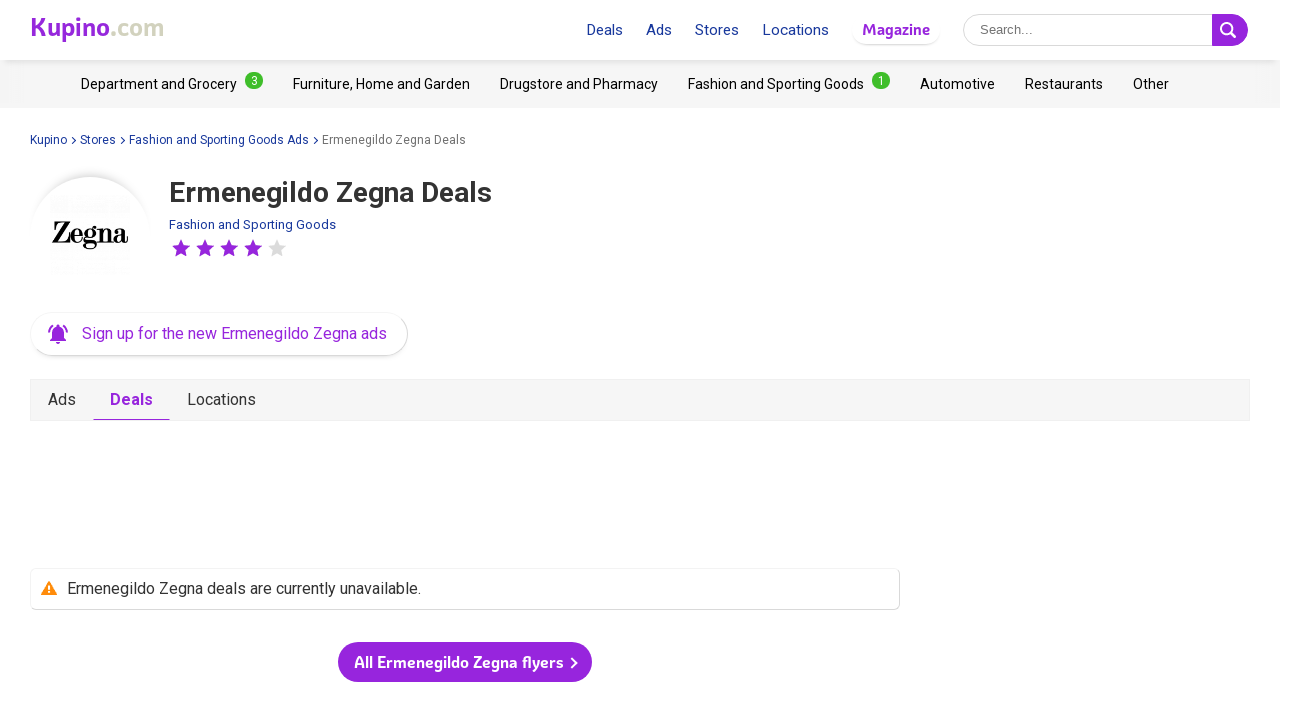

--- FILE ---
content_type: text/html; charset=UTF-8
request_url: https://www.kupino.com/flyers/ermenegildo-zegna/deals
body_size: 8003
content:

<!DOCTYPE html>
<html lang="en-us">
    <head>
        <meta charset="UTF-8">
        <title>Ermenegildo Zegna Sale Products On Sale | Kupino.com</title>
        <meta name="description" content="Overview of products on sale 💜 from Ermenegildo Zegna ads. ⭐ We bring you updated information about specials and deals every day.">

        <link rel="shortcut icon" href="/assets/img/favicon.ico">
        <link rel="manifest" href="/manifest-us.json">

        <meta name="theme-color" content="#9725dd">
        <meta name="msapplication-navbutton-color" content="#9725dd">
        <meta name="apple-mobile-web-app-status-bar-style" content="#9725dd">

        <meta name="viewport" content="width=device-width, initial-scale=1.0, minimum-scale=1.0, maximum-scale=5.0, user-scalable=yes">

                    <meta name="p:domain_verify" content="75a49d1a14a1b0dbb383d887e8560ae4"/>
        
        
        

                            <meta property="og:site_name" content="Kupino.com">
<meta property="og:type" content="website">
<meta property="og:url" content="https://www.kupino.com/flyers/ermenegildo-zegna/deals">
<meta property="og:title" content="Ermenegildo Zegna Sale Products On Sale | Kupino.com">
<meta property="og:description" content="Overview of products on sale 💜 from Ermenegildo Zegna ads. ⭐ We bring you updated information about specials and deals every day.">        
                    <meta property="og:image" content="https:https://img.kupino.com/kupi/thumbs/loga_shopy/ermenegildo-zegna_600_600.png">
    <link rel="previewimage" href="https:https://img.kupino.com/kupi/thumbs/loga_shopy/ermenegildo-zegna_600_600.png">
    <link rel="image_src" href="https:https://img.kupino.com/kupi/thumbs/loga_shopy/ermenegildo-zegna_600_600.png">

            <link rel="canonical" href="https://www.kupino.com/flyers/ermenegildo-zegna/deals">
    <link rel="amphtml" href="https://www.kupino.com/amp/flyers/ermenegildo-zegna/deals">

                        

<link href="https://fonts.googleapis.com/css?family=Roboto:300,400,700,900&display=swap&subset=latin-ext" rel="stylesheet">

<link rel="stylesheet" type="text/css" href="/assets/css/kupi_layout.css"/>
        
    <link rel="stylesheet" type="text/css" href="/assets/css/kupi_rating.css"/>

                    <!-- Google Tag Manager -->
<script>(function(w,d,s,l,i){w[l]=w[l]||[];w[l].push({'gtm.start':
            new Date().getTime(),event:'gtm.js'});var f=d.getElementsByTagName(s)[0],
        j=d.createElement(s),dl=l!='dataLayer'?'&l='+l:'';j.async=true;j.src=
        'https://www.googletagmanager.com/gtm.js?id='+i+dl;f.parentNode.insertBefore(j,f);
    })(window,document,'script','dataLayer','GTM-WLMG6CH');</script>
<!-- End Google Tag Manager -->

        
                    <script async src="//pagead2.googlesyndication.com/pagead/js/adsbygoogle.js"></script>        
                    <script type='text/javascript' src='https://platform-api.sharethis.com/js/sharethis.js#property=5fa945de08fc500013d1f6a0&product=sop' async='async'></script>
        
    </head>

    <body >

                        <!-- Google Tag Manager (noscript) -->
    <noscript><iframe src="https://www.googletagmanager.com/ns.html?id=GTM-WLMG6CH" height="0" width="0" style="display:none;visibility:hidden"></iframe></noscript>
    <!-- End Google Tag Manager (noscript) -->
        
                
<div id="android-banner" style="display: none;">
    <div id="banner-content">
        <div class="flex align-center">
            <button class="close"></button>
            <div class="logo_letter"><span>K</span></div>
            <div class="text">
                <h3>Kupino App</h3>
                <p>Free on Google Play</p>
            </div>
            <span class="btn">Install</span>
        </div>
        <a href="https://play.google.com/store/apps/details?id=com.kupi.kupino" title="Kupino - Free on Google Play" class="item_link">Kupino</a>
    </div>
</div>
        <div id="top_wrap">

                                        <div id="head_fixed_start"></div>

<div id="head_wrapper" class="pg">

    <div id="head_content">

                            <div class="nav_toggle_wrap">
                <div class="hamburger nav_toggle"></div>
            </div>
        
                <div class="logo_wrap flex-grow">
            <div class="logo_align">   
    <a title="Weekly Ads and Deals from Stores"
       class="kupino_logo notranslate us"
       id="logo"
       href="/">
    <span style="color:#9628dc;">Kupino</span><span style="color:#d2d2be">.com</span>
    </a>
</div>
        </div>

        
                <ul id="head_nav">
            <li class="inline-b mar-r-20"><a href="/promotions" title="Deals">Deals</a></li>
<li class="inline-b mar-r-20"><a href="/flyers" title="Ads">Ads</a></li>
<li class="inline-b mar-r-20"><a href="/stores" title="Stores">Stores</a></li>
<li class="inline-b mar-r-20"><a href="/locations" title="Locations">Locations</a></li>

<li class="inline-b mar-r-20" style="box-shadow: 0 2px 4px -4px black; border-radius: 17px; padding: 3px 10px; font-family: Graviola, Arial, sans-serif;">
            <a href="/articles" title="Magazine" style="color:#9725dd;">
            Magazine
        </a>
    </li>        </ul>

                            
    <form id="head_search"
          class="whisp form_basic relative"
          data-route="/ajax/suggestion"
          data-payload=""
          data-ga-event="search_head">

        <div class="aligner">
            <input type="text"
                   class="pad-lr-8 min-w-250 font-s-16"
                   name="main_search"
                   autocomplete="off"
                   placeholder="Search..."
                   data-placeholder="Search..."
                   aria-label="Searching">

            <button type="submit"
                    data-fn="submitWhisperer"
                    class="btn colored pad-lr-8"
                    title="Search"
                    tabindex="-1">
                <span class="search_ico search"> <svg viewBox="0 0 16 16"><path  d="M 15.609496,13.724143 12.224793,10.339441 C 12.924134,9.2854314 13.333472,8.023418 13.333472,6.6667378 13.333472,2.9906985 10.342775,0 6.6667377,0 2.9906982,0 0,2.9906985 0,6.6667378 c 0,3.6760372 2.9906982,6.6667342 6.6667377,6.6667342 1.3566803,0 2.6186938,-0.409338 3.6727033,-1.108678 l 3.384703,3.384702 c 0.520004,0.520672 1.365347,0.520672 1.885352,0 0.520672,-0.520671 0.520672,-1.364682 0,-1.885353 z M 2.0000211,6.6667378 c 0,-2.573361 2.0933564,-4.6667164 4.6667166,-4.6667164 2.5733592,0 4.6667143,2.0933554 4.6667143,4.6667164 0,2.5733581 -2.0933551,4.6667142 -4.6667143,4.6667142 -2.5733602,0 -4.6667166,-2.0933561 -4.6667166,-4.6667142 z" /></svg></span>
                <span class="x_ico"> <svg viewBox="0 0 32 32"><path d="M18.83,16l8.59-8.59a2,2,0,0,0-2.83-2.83L16,13.17,7.41,4.59A2,2,0,0,0,4.59,7.41L13.17,16,4.59,24.59a2,2,0,1,0,2.83,2.83L16,18.83l8.59,8.59a2,2,0,0,0,2.83-2.83Z"/></svg></span>
            </button>
        </div>

        <div class="spinner smaller absolute"></div>
    </form>
        
    </div>

                <div id="head_mobile_menu_wrap" class="hidden">
            <ul id="head_mobile_menu">
                <li class="inline-b mar-r-20 link"><a href="/promotions" title="Deals">Deals</a></li>
<li class="inline-b mar-r-20 link"><a href="/flyers" title="Ads">Ads</a></li>
<li class="inline-b mar-r-20 link"><a href="/stores" title="Stores">Stores</a></li>
<li class="inline-b mar-r-20 link"><a href="/locations" title="Locations">Locations</a></li>
<li class="inline-b mar-r-20" style="box-shadow: 0 2px 4px -4px black; border-radius: 17px; padding: 0 10px; font-family: Graviola, Arial, sans-serif;">
            <a href="/articles" title="Magazine" style="color:#9725dd;">
            Magazine
        </a>
    </li>
    <li class="mobile_menu_categories">
        <div id="" class="categories_top_list mobile">

    <div class="categories_scrollbar_wrap">
        <ul class="menu" role="list">
                            
                                        
                    <li class="category" role="listitem">
                        <a class="item_link"
                           href="/category/department-and-grocery"
                           title="Department and Grocery Retailers"></a>

                        <h3 class="mar-0 font-s-14 font-norm"><a href="/category/department-and-grocery"
                               title="Department and Grocery Retailers"><span>Department and Grocery</span><span class="badge bdg_nr">3</span></a></h3>
                    </li>
                                            
                                        
                    <li class="category" role="listitem">
                        <a class="item_link"
                           href="/category/furniture-home-and-garden"
                           title="Furniture, Home and Garden Retailers"></a>

                        <h3 class="mar-0 font-s-14 font-norm"><a href="/category/furniture-home-and-garden"
                               title="Furniture, Home and Garden Retailers"><span>Furniture, Home and Garden</span></a></h3>
                    </li>
                                            
                                        
                    <li class="category" role="listitem">
                        <a class="item_link"
                           href="/category/drugstore-and-pharmacy"
                           title="Drugstore and Pharmacy Retailers"></a>

                        <h3 class="mar-0 font-s-14 font-norm"><a href="/category/drugstore-and-pharmacy"
                               title="Drugstore and Pharmacy Retailers"><span>Drugstore and Pharmacy</span></a></h3>
                    </li>
                                            
                                        
                    <li class="category" role="listitem">
                        <a class="item_link"
                           href="/category/fashion-and-sporting-goods"
                           title="Fashion and Sporting Goods Retailers"></a>

                        <h3 class="mar-0 font-s-14 font-norm"><a href="/category/fashion-and-sporting-goods"
                               title="Fashion and Sporting Goods Retailers"><span>Fashion and Sporting Goods</span><span class="badge bdg_nr">1</span></a></h3>
                    </li>
                                            
                                        
                    <li class="category" role="listitem">
                        <a class="item_link"
                           href="/category/automotive"
                           title="Automotive Retailers"></a>

                        <h3 class="mar-0 font-s-14 font-norm"><a href="/category/automotive"
                               title="Automotive Retailers"><span>Automotive</span></a></h3>
                    </li>
                                            
                                        
                    <li class="category" role="listitem">
                        <a class="item_link"
                           href="/category/restaurants"
                           title="Restaurants Retailers"></a>

                        <h3 class="mar-0 font-s-14 font-norm"><a href="/category/restaurants"
                               title="Restaurants Retailers"><span>Restaurants</span></a></h3>
                    </li>
                                            
                                        
                    <li class="category" role="listitem">
                        <a class="item_link"
                           href="/category/other"
                           title="Other Retailers"></a>

                        <h3 class="mar-0 font-s-14 font-norm"><a href="/category/other"
                               title="Other Retailers"><span>Other</span></a></h3>
                    </li>
                                    </ul>
    </div>

</div>    </li>
            </ul>
        </div>
    </div>
            
                                        <div id="categories_top" class="categories_top_list categories_scrollbar">

    <div class="categories_scrollbar_wrap">
        <ul class="menu" role="list">
                            
                                        
                    <li class="category" role="listitem">
                        <a class="item_link"
                           href="/category/department-and-grocery"
                           title="Department and Grocery Retailers"></a>

                        <h3 class="mar-0 font-s-14 font-norm"><a href="/category/department-and-grocery"
                               title="Department and Grocery Retailers"><span>Department and Grocery</span><span class="badge bdg_nr">3</span></a></h3>
                    </li>
                                            
                                        
                    <li class="category" role="listitem">
                        <a class="item_link"
                           href="/category/furniture-home-and-garden"
                           title="Furniture, Home and Garden Retailers"></a>

                        <h3 class="mar-0 font-s-14 font-norm"><a href="/category/furniture-home-and-garden"
                               title="Furniture, Home and Garden Retailers"><span>Furniture, Home and Garden</span></a></h3>
                    </li>
                                            
                                        
                    <li class="category" role="listitem">
                        <a class="item_link"
                           href="/category/drugstore-and-pharmacy"
                           title="Drugstore and Pharmacy Retailers"></a>

                        <h3 class="mar-0 font-s-14 font-norm"><a href="/category/drugstore-and-pharmacy"
                               title="Drugstore and Pharmacy Retailers"><span>Drugstore and Pharmacy</span></a></h3>
                    </li>
                                            
                                        
                    <li class="category" role="listitem">
                        <a class="item_link"
                           href="/category/fashion-and-sporting-goods"
                           title="Fashion and Sporting Goods Retailers"></a>

                        <h3 class="mar-0 font-s-14 font-norm"><a href="/category/fashion-and-sporting-goods"
                               title="Fashion and Sporting Goods Retailers"><span>Fashion and Sporting Goods</span><span class="badge bdg_nr">1</span></a></h3>
                    </li>
                                            
                                        
                    <li class="category" role="listitem">
                        <a class="item_link"
                           href="/category/automotive"
                           title="Automotive Retailers"></a>

                        <h3 class="mar-0 font-s-14 font-norm"><a href="/category/automotive"
                               title="Automotive Retailers"><span>Automotive</span></a></h3>
                    </li>
                                            
                                        
                    <li class="category" role="listitem">
                        <a class="item_link"
                           href="/category/restaurants"
                           title="Restaurants Retailers"></a>

                        <h3 class="mar-0 font-s-14 font-norm"><a href="/category/restaurants"
                               title="Restaurants Retailers"><span>Restaurants</span></a></h3>
                    </li>
                                            
                                        
                    <li class="category" role="listitem">
                        <a class="item_link"
                           href="/category/other"
                           title="Other Retailers"></a>

                        <h3 class="mar-0 font-s-14 font-norm"><a href="/category/other"
                               title="Other Retailers"><span>Other</span></a></h3>
                    </li>
                                    </ul>
    </div>

</div>            
                                                </div>

        <div id="page_wrapper" >

            <div id="content_wrapper" >

                    <ul class="bc_nav"><li><a href="/" title="Kupino">Kupino<span class="arrow right mar-l-3 mar-r-5"></span></a></li><li><a href="/stores" title="Stores">Stores<span class="arrow right mar-l-3 mar-r-5"></span></a></li><li><a href="/category/fashion-and-sporting-goods" title="Fashion and Sporting Goods Ads">Fashion and Sporting Goods Ads<span class="arrow right mar-l-3 mar-r-5"></span></a></li><li><span>Ermenegildo Zegna Deals</span></li></ul>            <ol class="hdn" itemscope itemtype="http://schema.org/BreadcrumbList">
        <li itemprop="itemListElement" itemscope itemtype="http://schema.org/ListItem">
            <a itemprop="item" href="https://www.kupino.com"><span itemprop="name">Kupino.com</span></a>
            <meta itemprop="position" content="1" />
        </li>
                    <li itemprop="itemListElement" itemscope itemtype="http://schema.org/ListItem">
                <a itemprop="item" href="https://www.kupino.com/stores"><span itemprop="name">Stores</span></a>
                <meta itemprop="position" content="2" />
            </li>
                    <li itemprop="itemListElement" itemscope itemtype="http://schema.org/ListItem">
                <a itemprop="item" href="https://www.kupino.com/category/fashion-and-sporting-goods"><span itemprop="name">Fashion and Sporting Goods Ads</span></a>
                <meta itemprop="position" content="3" />
            </li>
                    <li itemprop="itemListElement" itemscope itemtype="http://schema.org/ListItem">
                <a itemprop="item" href="https://www.kupino.com/flyers/ermenegildo-zegna/deals"><span itemprop="name">Ermenegildo Zegna Deals</span></a>
                <meta itemprop="position" content="4" />
            </li>
            </ol>

                
        <div class="shop_heading">
        <div class="shop_logo_top inline-b">
                    
    <div class=" txt-cent relative">

        <div class="shop_logo_v2">

            <a href="/ermenegildo-zegna" title="Ermenegildo Zegna" tabindex="-1"><img width="80" height="80"
                         data-src="https://img.kupino.com/kupi/thumbs/loga_shopy/ermenegildo-zegna_150_150.png"
                         src="/assets/img/placeholder.png"
                         alt="Ermenegildo Zegna"
                         title="Ermenegildo Zegna"><div style="padding-bottom: 100%"></div></a>
        </div>

                    <a href="/ermenegildo-zegna" title="Ermenegildo Zegna" class="shop_link">
                <span class="font-s-14 notranslate">Ermenegildo Zegna</span>
            </a>
        
        
            </div>
        </div>

        <div class="heading_text inline-b">

        <h1 class="pg ">Ermenegildo Zegna Deals</h1>

        <span class="category"><a href="/category/fashion-and-sporting-goods"
                              title="Fashion and Sporting Goods Retailers">Fashion and Sporting Goods</a></span>

            
        
                            
    <div class="rating-box inline-b" data-parent>
        <div class="rating">
            <div class="stars mar-r-20">

                <span class="empty-stars">
                                            <span class="icon-rating icon-star-full color-gray"><span class="hdn">1</span></span>
                                            <span class="icon-rating icon-star-full color-gray"><span class="hdn">2</span></span>
                                            <span class="icon-rating icon-star-full color-gray"><span class="hdn">3</span></span>
                                            <span class="icon-rating icon-star-full color-gray"><span class="hdn">4</span></span>
                                            <span class="icon-rating icon-star-full color-gray"><span class="hdn">5</span></span>
                                    </span>

                <span class="full-stars" style="width:80%;">
                                            <span class="icon-rating icon-star-full color-kupi"></span>
                                            <span class="icon-rating icon-star-full color-kupi"></span>
                                            <span class="icon-rating icon-star-full color-kupi"></span>
                                            <span class="icon-rating icon-star-full color-kupi"></span>
                                            <span class="icon-rating icon-star-full color-kupi"></span>
                                    </span>

                <span class="click-stars">
                                            <a href="#"
                           role="button"
                           title="Rate Ermenegildo Zegna - 1 stars"
                           data-fn="rateShop"
                           data-rating="1"
                           class="icon-rating icon-star-full">
                           <span class="hdn">1</span>
                        </a>
                                            <a href="#"
                           role="button"
                           title="Rate Ermenegildo Zegna - 2 stars"
                           data-fn="rateShop"
                           data-rating="2"
                           class="icon-rating icon-star-full">
                           <span class="hdn">2</span>
                        </a>
                                            <a href="#"
                           role="button"
                           title="Rate Ermenegildo Zegna - 3 stars"
                           data-fn="rateShop"
                           data-rating="3"
                           class="icon-rating icon-star-full">
                           <span class="hdn">3</span>
                        </a>
                                            <a href="#"
                           role="button"
                           title="Rate Ermenegildo Zegna - 4 stars"
                           data-fn="rateShop"
                           data-rating="4"
                           class="icon-rating icon-star-full">
                           <span class="hdn">4</span>
                        </a>
                                            <a href="#"
                           role="button"
                           title="Rate Ermenegildo Zegna - 5 stars"
                           data-fn="rateShop"
                           data-rating="5"
                           class="icon-rating icon-star-full">
                           <span class="hdn">5</span>
                        </a>
                                    </span>

            </div>
            <span class="msg-success hidden inline-b">
                <p>Thank you for your rating.</p>
            </span>
        </div>
    </div>

    
</div>

    <div>
        <a href="#"    role="button"
   title="Click here, enter your email address and sign up for new flyers! It&#039;s completely FREE."
   class="btn-sub btn-icon"
   data-fn="showSubscribePopup">
    <span class="subscribe_icon"><svg viewBox="0 0 24 24" preserveAspectRatio="xMidYMid meet" focusable="false" class="style-scope yt-icon"><g class="style-scope yt-icon"><path d="M7.58 4.08L6.15 2.65C3.75 4.48 2.17 7.3 2.03 10.5h2c.15-2.65 1.51-4.97 3.55-6.42zm12.39 6.42h2c-.15-3.2-1.73-6.02-4.12-7.85l-1.42 1.43c2.02 1.45 3.39 3.77 3.54 6.42zM18 11c0-3.07-1.64-5.64-4.5-6.32V4c0-.83-.67-1.5-1.5-1.5s-1.5.67-1.5 1.5v.68C7.63 5.36 6 7.92 6 11v5l-2 2v1h16v-1l-2-2v-5zm-6 11c.14 0 .27-.01.4-.04.65-.14 1.18-.58 1.44-1.18.1-.24.15-.5.15-.78h-4c.01 1.1.9 2 2.01 2z" class="style-scope yt-icon"></path></g></svg></span>
    <span class="subscribe_text">Sign up for the new Ermenegildo Zegna ads</span>
</a>
    </div>
    </div>

    <div class="content_block">
                <div class="tabs">

    
                <a href="/flyers/ermenegildo-zegna"
           title="Ermenegildo Zegna Sale"
           data-tab="shop_leaflets"
           class="">Ads        </a>

                <a href="/flyers/ermenegildo-zegna/deals"
           title="Ermenegildo Zegna Products On Sale"
           data-tab="shop_offers"
           class="active">Deals        </a>

                <a href="/ermenegildo-zegna"
           title="Ermenegildo Zegna - Locations, Store Hours"
           data-tab="shop_locations"
           class="">Locations        </a>

                    
</div>    </div>

        <div id="main_content" class="content_block right_column_margin">
        <div class="right_column_clear">

            <div id="content_anchor"></div>

                <div id="shop_offers" class="tab relative loader_overlay">

                <div class="ad_wrap" data-max-width="1024" style="margin-top: 0;">
                <div class="adpos">
        <ins class="adsbygoogle"
             style="display:inline-block;width:300px;height:300px"
             data-ad-client="ca-pub-5174456757501997"
             data-ad-slot="5250999203"></ins>
        <script>
            (adsbygoogle = window.adsbygoogle || []).push({});
        </script>
    </div>
    <div class="clear"></div>

        </div>

                <div class="ad_wrap" data-min-width="1024" style="margin-top: 0;">
                <div class="adpos leaderboard">
        <ins class="adsbygoogle"
             style="display:block"
             data-ad-client="ca-pub-5174456757501997"
             data-ad-slot="4473104156"
             data-ad-format="horizontal"
             data-full-width-responsive="false"></ins>
        <script>
            (adsbygoogle = window.adsbygoogle || []).push({});
        </script>
        <div class="clear"></div>
    </div>

        </div>

        
                        <h4 class="info">Ermenegildo Zegna deals are currently unavailable.</h4>

                        <div class="txt-cent mar-b-30 ">
    <a href="/flyers/ermenegildo-zegna"
       title="All Ermenegildo Zegna flyers"
       role="button"
       class="big btn colored round btn-all"><span class="btn_text">All Ermenegildo Zegna flyers</span> <span class="arrow right"></span> </a>
</div>            </div>


            <div class="ad_wrap">
                <div class="adpos">
        <ins class="adsbygoogle"
             style="display:block"
             data-ad-format="autorelaxed"
             data-ad-client="ca-pub-5174456757501997"
             data-ad-slot="3666222239"
             data-matched-content-ui-type="image_stacked,image_stacked"
             data-matched-content-rows-num="2,2"
             data-matched-content-columns-num="1,3"></ins>
        <script>(adsbygoogle = window.adsbygoogle || []).push({});</script>
    </div>
    <div class="clear"></div>

            </div>

        </div>
    </div>


                                    
<div class="right_column">

        <div class="adpos">
        <ins class="adsbygoogle"
             style="display:inline-block;width:300px;height:300px"
             data-ad-client="ca-pub-5174456757501997"
             data-ad-slot="5250999203"></ins>
        <script>
            (adsbygoogle = window.adsbygoogle || []).push({});
        </script>
    </div>
    <div class="clear"></div>

    <div class="scroll_starter"></div>

    <div class="clear big"></div>

    <div class="scroll_content">

            <div class="adpos skyscraper">
        <ins class="adsbygoogle"
             style="display:inline-block;width:300px;height:600px"
             data-ad-client="ca-pub-5174456757501997"
             data-ad-slot="7607793130"></ins>
        <script>
            (adsbygoogle = window.adsbygoogle || []).push({});
        </script>
    </div>
    <div class="clear"></div>
    </div>

</div>                
            </div>

                        <div id="content_after"></div>

        </div>

                    



<div id="android-banner-bottom" class="banner_app relative" style="display: none;">
    <div class="banner_app_in">
        <div class="banner_col text_col">

            <h2 class="app-heading">
                Deals in Your Phone            </h2>

                        
            <p>Draw inspiration and view all deals with one click. <br/>From now on, you can <a href="https://play.google.com/store/apps/details?id=com.kupi.kupino" title="Mobile App"><strong>download Kupino app for free</strong></a>.</p>

            <a href="https://play.google.com/store/apps/details?id=com.kupi.kupino" title="Mobile App" class="app-btn">
                                    <img class="app-btn-img"
                     data-src="https://play.google.com/intl/en_us/badges/static/images/badges/en_badge_web_generic.png"
                     src="/assets/img/placeholder.png"
                     width="168"
                     alt="Get it on Google Play"/>
                            </a>
        </div>

        <div class="banner_col img_col">
            <a href="https://play.google.com/store/apps/details?id=com.kupi.kupino" title="Mobile App">
                                    <img data-src="/assets/img/01_android_phones_half_us.png"
                     src="/assets/img/placeholder.png"
                     class="app-img"
                     width="290"
                     height="225"
                     alt="Mobile App"/>
                            </a>
        </div>
    </div>
</div>        
                    
<div id="footer">

            
    <div id="subscribe_popup"
         class="popup_overlay hidden"
         data-fn="hideSubscribePopup"
         data-xhr="/ajax/subscribe"
         data-slug="ermenegildo-zegna"
         data-name="Ermenegildo Zegna"
         data-type="shop">
    <div class="popup txt-cent">

                    <div class="txt-r">
                <button class="close_btn"
                        data-fn="hideSubscribePopup"
                        ></button>
            </div>
        
                            <div class="kupino_logo notranslate font-s-32 txt-cent mar-b-30 us">
                   
    <span style="color:#9628dc;">Kupino</span><span style="color:#d2d2be">.com</span>
            </div>
        
        <h2>Be the First to Know about New <span class="nowrap">Ermenegildo Zegna Ads</span></h2>

        <p>Don't miss out on the latest Ermenegildo Zegna flyers. Enter your email address for bargains and inspiration.</p>

                                <form class="form_basic sub_form mar-b-16">

                <label class="check_mark font-s-32 mar-r-10 clr-valid" style="display: none;">✔</label>

                <input type="email" name="subscribe" placeholder="Enter your email address">

                <button type="submit" class="btn colored">Subscribe! <i class="arrow right"></i> <div class="spinner smaller absolute"></div></button>

                <div style="max-width: 290px; text-align: left; width: 100%; display: block; margin: 0 auto;">
                    <label class="mar-t-15 mar-b-8 display block">
                        <input class="vert-mid mar-r-10" type="checkbox" required checked>
                        <span class="font-s-12 vert-mid">I agree to the <a href="/privacy-policy" title="Privacy Policy">Privacy Policy</a>.</span>
                    </label>
                    <label class="display block">
                        <input class="vert-mid mar-r-10" type="checkbox" required checked>
                        <span class="font-s-12 vert-mid">I agree to receive new offers.</span>
                    </label>
                </div>
            </form>
        
        <p class="msg scs hidden"></p>
        <p class="msg err hidden">Please enter a valid email address.</p>
        <p class="msg err checkbox hidden">Please, confirm your acceptance concerning receiving new offers and privacy policies.</p>

        <p class="font-s-12 clr-light-gray"><span class="lock_icon"><svg viewBox="0 0 512 512"><path d="M418.4,232.7h-23.3v-93.1C395.1,62.5,332.6,0,255.5,0S115.9,62.5,115.9,139.6v93.1H92.6c-12.8,0-23.3,10.4-23.3,23.3v232.7c0,12.9,10.4,23.3,23.3,23.3h325.8c12.8,0,23.3-10.4,23.3-23.3V256C441.7,243.1,431.2,232.7,418.4,232.7z M348.6,232.7H162.4v-93.1c0-51.4,41.7-93.1,93.1-93.1s93.1,41.7,93.1,93.1V232.7z"/></svg></span>We respect your <a href="/privacy-policy" title="Privacy Policy">email privacy</a>.</p>
        <p class="font-s-12 clr-light-gray">Zero spam. Unsubscribe at any time.</p>

    </div>
</div>
    
    <div class="footer_about">
    <div class="footer_about_in">
        <div class="row flex align-center">

            <div class="col-3-sm txt-l">
                <h2 class="kupino-heading">Kupino</h2>
            </div>
            <div class="col-9-sm txt-l">
                <h2 class="about-heading">Find Kupino all over the world</h2>
                <p>We collect current ads and special deals from your favorite stores. Say goodbye to cluttered mailboxes and flyers on your front porch. With our service, we have won over millions of people from all over Europe, North and South America, and Africa. Become a satisfied user too and shop smart.</p>
            </div>

        </div>
    </div>
</div>
            <div class="mar-t-15 clr-gray">
            <!-- ShareThis BEGIN --><div class="sharethis-inline-follow-buttons"></div><!-- ShareThis END -->
        </div>
    
    <div class="footer_links">
    <div class="row mar-t-30 mar-b-8">

        <div class="txt-cent">
            
                
                <a class="footer-link" href="https://www.kupino.at/angebote/moemax" title="Kupino.at | Österreich – mömax"><img class="flag-icon" width="30" height="30"
                             data-src="/assets/img/flag_at.svg"
                             src="/assets/img/placeholder.png"
                             alt="Kupino.at"
                             title="Kupino.at | Österreich – mömax" />
                                    Kupino.at</a>

            
                
                <a class="footer-link" href="https://www.kupino.ca/flyers/marks" title="Kupino.ca | Canada – Mark&#039;s"><img class="flag-icon" width="30" height="30"
                             data-src="/assets/img/flag_ca.svg"
                             src="/assets/img/placeholder.png"
                             alt="Kupino.ca"
                             title="Kupino.ca | Canada – Mark&#039;s" />
                                    Kupino.ca</a>

            
                
                <a class="footer-link" href="https://www.kupi.cz/letaky/billa" title="Kupi.cz | Česká republika – BILLA"><img class="flag-icon" width="30" height="30"
                             data-src="/assets/img/flag_cs.svg"
                             src="/assets/img/placeholder.png"
                             alt="Kupi.cz"
                             title="Kupi.cz | Česká republika – BILLA" />
                                    Kupi.cz</a>

            
                
                <a class="footer-link" href="https://www.kupino.de/prospekt/ikea" title="Kupino.de | Deutschland – IKEA"><img class="flag-icon" width="30" height="30"
                             data-src="/assets/img/flag_de.svg"
                             src="/assets/img/placeholder.png"
                             alt="Kupino.de"
                             title="Kupino.de | Deutschland – IKEA" />
                                    Kupino.de</a>

            
                
                <a class="footer-link" href="https://www.kupino.pl/gazetki/lidl" title="Kupino.pl | Polska – Lidl"><img class="flag-icon" width="30" height="30"
                             data-src="/assets/img/flag_pl.svg"
                             src="/assets/img/placeholder.png"
                             alt="Kupino.pl"
                             title="Kupino.pl | Polska – Lidl" />
                                    Kupino.pl</a>

            
                
                <a class="footer-link" href="https://www.kupino.sk/letaky/101-drogerie" title="Kupino.sk | Slovensko – 101 drogerie"><img class="flag-icon" width="30" height="30"
                             data-src="/assets/img/flag_sk.svg"
                             src="/assets/img/placeholder.png"
                             alt="Kupino.sk"
                             title="Kupino.sk | Slovensko – 101 drogerie" />
                                    Kupino.sk</a>

                    </div>

    </div>
</div>
    <div class="footer_copy txt-cent">
        <span>Weekly Ads and Deals from Stores</span>
        <span>©&nbsp;Kupino.com&nbsp;2026</span>
        <a href="/contact" title="Contact">Contact</a>

        
                    <a href="/terms-of-services" title="Terms of Service" rel="nofollow">Terms of Service</a>
        
        
                    <a href="/privacy-policy" title="Privacy Policy" rel="nofollow">Privacy Policy</a>
            </div>

</div>        
        
                <script type="text/javascript" src="/assets/js/plugins.js"></script>

            <script type="text/javascript" src="/assets/js/util_messages.js"></script>

            <script>
                var Msg = new Messages({
                    'leaflet'       : "Ad",
                    'leaflets'      : "Ads",
                    'shops'         : "Ads",
                    'products'      : "Discounts",
                    'producers'     : "Brands",
                    'locations'     : "Locations",
                    'err_try_again' : "Oops, something went wrong.",
                    'no_results'    : "We couldn't find anything for this term. <br/> Try adjusting your query.",
                    'next'          : "Next",
                    'back'          : "Back",
                    "whisperer_shops" : "Stores",
                    "whisperer_locations": "Locations",
                    "whisperer_products": "Discounts",
                    "whisperer_producers": "Brands",
                    "whisperer_search_leaflet": "Search this flyer",
                    "whisperer_on_page_hint": "The product is on this page",
                });

                var MAPY_API_KEY = "kG2zKtca7n3UTZpAVLV5NhfyWzrDP5yF5uYEk3cW0I4";

            </script>
        

    <script type="application/ld+json">{"@context":"https:\/\/schema.org","@type":"LocalBusiness","name":"Ermenegildo Zegna USA","brand":"Ermenegildo Zegna","image":"https:\/\/img.kupino.com\/kupi\/thumbs\/loga_shopy\/ermenegildo-zegna_600_600.png","description":"Overview of current, future, and past Ermenegildo Zegna ads.","priceRange":"$$","address":{"@type":"PostalAddress","name":"Ermenegildo Zegna USA"},"openingHours":[],"aggregateRating":{"@type":"AggregateRating","ratingValue":4,"ratingCount":1691,"bestRating":"5","itemReviewed":"Ermenegildo Zegna"},"hasOfferCatalog":[]}</script>

    <script type="text/javascript" src="/assets/js/view_shop.js"></script>

    <script>
        new Shop({
            rating: {
                shop: {
                    route: '/ajax/shop-star-rating',
                    slug: 'ermenegildo-zegna'
                }
            },

            user_location_cookie_name : "ll",

            url_load_old_leaflets : "/ajax/get_old_leaflets",

            url_filter_leaflets   : "/ajax/get_market_leaflets",

            url_get_discounts     : "/ajax/get_shop_discounts",

            discounts_count        : 50,

            url_get_shop_leaflets : "/ajax/get_shop_leaflets",

            load_more_shop_leaflets : "",

            shop_slug : "ermenegildo-zegna",

            shop_name : "Ermenegildo Zegna",

            leaflets : [
                            ],
            markets : [
                            ]
        });
    </script>


    <script defer src="https://static.cloudflareinsights.com/beacon.min.js/vcd15cbe7772f49c399c6a5babf22c1241717689176015" integrity="sha512-ZpsOmlRQV6y907TI0dKBHq9Md29nnaEIPlkf84rnaERnq6zvWvPUqr2ft8M1aS28oN72PdrCzSjY4U6VaAw1EQ==" data-cf-beacon='{"version":"2024.11.0","token":"2ca847baae2d4a53acc8d69bd39e2759","r":1,"server_timing":{"name":{"cfCacheStatus":true,"cfEdge":true,"cfExtPri":true,"cfL4":true,"cfOrigin":true,"cfSpeedBrain":true},"location_startswith":null}}' crossorigin="anonymous"></script>
</body>
</html>


--- FILE ---
content_type: text/html; charset=utf-8
request_url: https://www.google.com/recaptcha/api2/aframe
body_size: 260
content:
<!DOCTYPE HTML><html><head><meta http-equiv="content-type" content="text/html; charset=UTF-8"></head><body><script nonce="kj6rPQ3NDPCf9YkJrNPaIQ">/** Anti-fraud and anti-abuse applications only. See google.com/recaptcha */ try{var clients={'sodar':'https://pagead2.googlesyndication.com/pagead/sodar?'};window.addEventListener("message",function(a){try{if(a.source===window.parent){var b=JSON.parse(a.data);var c=clients[b['id']];if(c){var d=document.createElement('img');d.src=c+b['params']+'&rc='+(localStorage.getItem("rc::a")?sessionStorage.getItem("rc::b"):"");window.document.body.appendChild(d);sessionStorage.setItem("rc::e",parseInt(sessionStorage.getItem("rc::e")||0)+1);localStorage.setItem("rc::h",'1768817019466');}}}catch(b){}});window.parent.postMessage("_grecaptcha_ready", "*");}catch(b){}</script></body></html>

--- FILE ---
content_type: application/javascript
request_url: https://www.kupino.com/assets/js/view_shop.js
body_size: 8151
content:
"use strict";function _typeof(e){return(_typeof="function"==typeof Symbol&&"symbol"==typeof Symbol.iterator?function(e){return typeof e}:function(e){return e&&"function"==typeof Symbol&&e.constructor===Symbol&&e!==Symbol.prototype?"symbol":typeof e})(e)}!function(){function a(e){return(a="function"==typeof Symbol&&"symbol"==_typeof(Symbol.iterator)?function(e){return _typeof(e)}:function(e){return e&&"function"==typeof Symbol&&e.constructor===Symbol&&e!==Symbol.prototype?"symbol":_typeof(e)})(e)}function e(e,t){for(var n,o,r=0;r<t.length;r++){var i=t[r];i.enumerable=i.enumerable||!1,i.configurable=!0,"value"in i&&(i.writable=!0),Object.defineProperty(e,(n=i.key,o=void 0,o=function(e){if("object"!=a(e)||!e)return e;var t=e[Symbol.toPrimitive];if(void 0===t)return String(e);var n=t.call(e,"string");if("object"!=a(n))return n;throw new TypeError("@@toPrimitive must return a primitive value.")}(n),"symbol"==a(o)?o:String(o)),i)}}var t,u=(e(t=n,[{key:"request",value:function(o){if(o)return $.ajax({type:o.type||"POST",url:o.url,data:o.data,error:function(e){"function"==typeof o.error&&o.error(e)},beforeSend:function(e,t){"function"==typeof o.beforeSend&&o.beforeSend(e,t)},success:function(e,t,n){"function"==typeof o.success&&o.success(e,t,n)},complete:function(e,t){"function"==typeof o.complete&&o.complete(e,t)}})}}]),Object.defineProperty(t,"prototype",{writable:!1}),n);function n(){!function(e){if(!(e instanceof n))throw new TypeError("Cannot call a class as a function")}(this)}function s(e){return(s="function"==typeof Symbol&&"symbol"==_typeof(Symbol.iterator)?function(e){return _typeof(e)}:function(e){return e&&"function"==typeof Symbol&&e.constructor===Symbol&&e!==Symbol.prototype?"symbol":_typeof(e)})(e)}function o(e,t){for(var n,o,r=0;r<t.length;r++){var i=t[r];i.enumerable=i.enumerable||!1,i.configurable=!0,"value"in i&&(i.writable=!0),Object.defineProperty(e,(n=i.key,o=void 0,o=function(e){if("object"!=s(e)||!e)return e;var t=e[Symbol.toPrimitive];if(void 0===t)return String(e);var n=t.call(e,"string");if("object"!=s(n))return n;throw new TypeError("@@toPrimitive must return a primitive value.")}(n),"symbol"==s(o)?o:String(o)),i)}}var r,l=(o(r=i,[{key:"viewportSetMaxScale",value:function(e){var t="width=device-width, initial-scale=1, minimum-scale=1, maximum-scale=".concat(e,", user-scalable=no");$('meta[name="viewport"]').attr("content",t)}},{key:"viewportSetMaxScaleToDefault",value:function(){var e="width=device-width, initial-scale=1, minimum-scale=1, maximum-scale=".concat(10,", user-scalable=yes");$('meta[name="viewport"]').attr("content",e)}},{key:"clickAction",value:function(e,o){$(document).on("click",e,function(e){var t,n;e.preventDefault(),"undefined"!==$(e.target).data("fn")&&(n=(t=$(e.target).closest("[data-fn]")).data("fn"),"function"==typeof o[n]&&o[n](t))})}},{key:"stopBodyScrolling",value:function(e){!0===e?document.body.addEventListener("touchmove",this.freezeVp,{passive:!1}):document.body.removeEventListener("touchmove",this.freezeVp,{passive:!1})}},{key:"freezeVp",value:function(e){e.preventDefault()}},{key:"tabAction",value:function(n){$(document).on("click",n,function(e){e.preventDefault(),$(n).removeClass("active"),$(e.target).addClass("active"),$(".tab").hide();var t=$(e.target).data("tab");t.length&&$("#"+t).show()})}},{key:"setFocusableElements",value:function(r){$(document).on("keydown",function(e){var t=$(r),n=-1,o=null;if(t.each(function(e){document.activeElement===this&&(n=e)}),null!==t&&0<t.length){switch(e.keyCode){case 40:e.preventDefault(),o=t[n+1];break;case 38:e.preventDefault(),o=t[n-1]}o&&o.focus()}})}}]),Object.defineProperty(r,"prototype",{writable:!1}),i);function i(){!function(e){if(!(e instanceof i))throw new TypeError("Cannot call a class as a function")}(this)}function c(e){return(c="function"==typeof Symbol&&"symbol"==_typeof(Symbol.iterator)?function(e){return _typeof(e)}:function(e){return e&&"function"==typeof Symbol&&e.constructor===Symbol&&e!==Symbol.prototype?"symbol":_typeof(e)})(e)}function f(e,t){for(var n,o,r=0;r<t.length;r++){var i=t[r];i.enumerable=i.enumerable||!1,i.configurable=!0,"value"in i&&(i.writable=!0),Object.defineProperty(e,(n=i.key,o=void 0,o=function(e){if("object"!=c(e)||!e)return e;var t=e[Symbol.toPrimitive];if(void 0===t)return String(e);var n=t.call(e,"string");if("object"!=c(n))return n;throw new TypeError("@@toPrimitive must return a primitive value.")}(n),"symbol"==c(o)?o:String(o)),i)}}var d,p=(f((d=h).prototype,[{key:"init",value:function(){var r=this,i=$(this.mainForm);if(!i.length)return!1;var o=i.find("input[type=text]");this.resultContainer=$("<div/>",{class:"results_list",style:"display : none;"}),i.append(this.resultContainer),i.get(0).addEventListener("touchmove",function(e){r.handleTouchMove(e,r)},{passive:!1}),i.get(0).addEventListener("touchstart",function(e){r.handleTouchStart(e,r)}),$(window).on("resize load",function(){var e,t;r.windowWidth!==$(window).outerWidth()&&r.closeFullscreenWhisperer(),$(window).outerWidth()<=640?((e=i.find('[data-fn="submitWhisperer"]')).data("fn","openFullscreenWhisperer"),e.attr("data-fn","openFullscreenWhisperer")):((t=i.find('[data-fn="openFullscreenWhisperer"], [data-fn="closeFullscreenWhisperer"]')).data("fn","submitWhisperer"),t.attr("data-fn","submitWhisperer")),r.windowWidth=$(window).outerWidth()}),o.on("keydown",function(e){13===e.keyCode&&(e.preventDefault(),r.submitWhisperer())}),o.on("keyup",function(e){var t=o.val(),n=t.replace(/\s/g,"").length;clearTimeout(r.typingTimeout),e.which&&(r.typingTimeout=setTimeout(function(){-1===r.ignoreKeys.indexOf(e.keyCode)&&0<t.length&&0<n&&r.sendRequest()},240))}),o.on("focus focusin",function(e){var t;i.find(".result_item").length&&r.showCurrentResults(),$(e.currentTarget).closest("#head_search").length||(t=e.currentTarget.getBoundingClientRect().top+window.scrollY,window.outerWidth<420&&window.scroll({top:t-5,behavior:"smooth"}))}),o.on("blur",function(){o.attr("placeholder",o.data("placeholder"))}),$(document).on("keydown",function(e){27===e.keyCode&&r.resultContainer.hide()}),$(document).on("click",function(e){$(e.target).closest(r.mainForm).length||i.hasClass("fullscreen")||(r.resultContainer.hide(),$(r.mainForm).closest("[data-minified]").attr("data-minified","true"),r.abortRequest())}),$(document).on("click",this.mainForm+" .results_list a.result_item",function(e){var t=$(e.currentTarget).attr("href"),n=i.find('input[type="text"]').val(),o=i.data("ga-event");window._ga&&_ga("click_"+o,t,n),"function"==typeof r.onResultClick&&r.onResultClick(e)}),$(document).on("click",this.mainForm,function(e){$(e.currentTarget).closest('[data-minified="true"]').length&&($(e.currentTarget).closest("[data-minified]").attr("data-minified","false"),$(r.mainForm).find("input[type=text]").focus(),$(".result_item.product_from_leaflet").length&&r.resultContainer.show())}),$(document).on("click",this.mainForm+" .product_from_leaflet",function(e){var t;r.leafletSwiper&&(e.preventDefault(),t=$(e.currentTarget).data("page"),r.leafletSwiper.slideTo(t-1),r.resultContainer.hide(),$(r.mainForm).closest("[data-minified]").attr("data-minified","true"),r.abortRequest()),e.stopImmediatePropagation()}),l.setFocusableElements(this.mainForm+" .result_item:visible")}},{key:"sendRequest",value:function(){var t=this;this.abortRequest();var o=this,e=$(this.mainForm),n={query:e.find("input[type=text]").val()};this.payload&&Object.keys(this.payload).forEach(function(e){n[e]=t.payload[e]});var r={data:n,url:o.requestUrl,beforeSend:function(){e.addClass("idle")},success:function(e,t,n){200===n.status&&(o.currentResults=e,o.showCurrentResults())},error:function(e){"abort"===e.statusText||alert(o.ERR_MSG)},complete:function(){o.currentXhr=null,e.removeClass("idle")}};this.currentXhr=u.request(r)}},{key:"abortRequest",value:function(){this.currentXhr&&this.currentXhr.abort()}},{key:"submitWhisperer",value:function(){var e=this.resultContainer.find(".result_item:visible");e.length&&(e[0].focus(),e[0].click())}},{key:"openFullscreenWhisperer",value:function(e){if(!$(e).closest("#head_wrapper").length)return $(e).closest("form").find("input[type=text]").focus().trigger("keyup"),!1;l.viewportSetMaxScale(1),$("#head_wrapper").addClass("fixed"),$("body, html").addClass("overflow-hide"),$(this.mainForm).addClass("fullscreen"),this.resultContainer.show(),$(e).data("fn","closeFullscreenWhisperer"),$(e).attr("data-fn","closeFullscreenWhisperer"),$(this.mainForm).find("input[type=text]").focus()}},{key:"closeFullscreenWhisperer",value:function(){$(this.mainForm).removeClass("fullscreen"),this.resultContainer.hide(),$("#head_wrapper").removeClass("fixed"),$("body, html").removeClass("overflow-hide");var e=$(this.mainForm).find("[data-fn=closeFullscreenWhisperer]");e.data("fn","openFullscreenWhisperer"),e.attr("data-fn","openFullscreenWhisperer"),l.viewportSetMaxScaleToDefault(),$(window).trigger("scroll")}},{key:"parseJSONtoHTML",value:function(e,i,a){var s="",t=[];if("function"==typeof e.forEach)t=e;else{var n=0;for(var o in e)t[n]=e[o],n++}return t.forEach(function(e,t){var n,o,r;e.state&&(i='<a href="%url%" title="%phrase%, %state%" class="result_item">\n                                <span class="name no_price">%phrase%, %state%</span>\n                              </a>'),t<a&&(n=e,r=i,Object.keys(n).forEach(function(e){var t=new RegExp("%"+e+"%","g");r=r.replace(t,n[e])}),o=new RegExp("%(.*?)%","g"),r=r.replace(o,""),s+=r)}),s}},{key:"renderResults",value:function(e,t){var n=this.resultPattern,o=Object.keys(e);if(this.restrictResults&&this.restrictResults.length)for(var r=0;r<o.length;r++)-1===this.restrictResults.indexOf(o[r])&&delete e[o[r]];function i(e){return e&&Object.keys(e).length?Object.keys(e).length:null}var a,s,l,u,c,f=i(e.leaflets),d=i(e.products),p=i(e.shops),h=i(e.producers),m=i(e.locations),y=this.resultContainer;if(this.resultContainer.find(".sbar_content").length&&(y=this.resultContainer.find(".sbar_content")),y.html(""),p&&(a=t||this.maxResults,y.append(this.renderHeading("shops",p)),y.append(this.parseJSONtoHTML(e.shops,n,a))),m&&(s=t||this.maxResults,y.append(this.renderHeading("locations",m)),y.append(this.parseJSONtoHTML(e.locations,n,s))),d&&(l=t||this.maxResults,y.append(this.renderHeading("products",d)),y.append(this.parseJSONtoHTML(e.products,n,l))),h&&(u=t||this.maxResults,y.append(this.renderHeading("producers",h)),y.append(this.parseJSONtoHTML(e.producers,n,u))),f&&(c=t||this.maxResults,y.append(this.renderHeading("leaflets",f)),y.append(this.parseJSONtoHTML(e.leaflets,n,c))),!(f||d||p||h||m))return y.append('<h4 class="txt-l pad-lr-8 mar-0 results_heading no_results">'+Msg.getMsg("no_results")+"</h4>"),void y.show();this.resultContainer.show()}},{key:"renderHeading",value:function(e,t){var n=$("<div/>",{class:"txt-l pad-lr-8 mar-0 results_heading",html:"<span>".concat(Msg.getMsg("whisperer_"+e),"</span>")}),o=$("<a/>",{class:"clr-blue flt-r",role:"button",href:"#","data-fn":"showMoreResults","data-type":e,html:Msg.getMsg("next")+'<span class="arrow right"></span>'}),r=$("<a/>",{class:"clr-blue flt-r",role:"button",href:"#","data-fn":"showCurrentResults","data-type":e,html:'<span class="arrow left"></span>'+Msg.getMsg("back")});return t>this.maxResults&&n.append(o),n.append(r),n}},{key:"showMoreResults",value:function(e){var t=this,n=$(e).data("type"),o={};this.currentResults&&this.currentResults[n]&&(o[n]=this.currentResults[n],setTimeout(function(){t.renderResults(o,999),$("[data-fn=showCurrentResults]").show(),$("[data-fn=showMoreResults]").hide()},50))}},{key:"showCurrentResults",value:function(){var e=this;setTimeout(function(){e.renderResults(e.currentResults),$("[data-fn=showCurrentResults]").hide(),$("[data-fn=showMoreResults]").show()},50)}},{key:"triggerSearchAction",value:function(){var e,t;-1!==window.location.search.indexOf("amp-search")&&(e=$('[name="main_search"]'),(t=$("#head_search").find('button[type="submit"]')).length&&e.length&&e.is(":hidden")?this.openFullscreenWhisperer(t):e.focus())}},{key:"handleTouchStart",value:function(e,t){e.touches&&e.touches.length&&(t.touchPosition.lastY=e.touches[0].clientY,t.touchPosition.y=e.touches[0].clientY)}},{key:"handleTouchMove",value:function(e,t){e.preventDefault(),e.stopPropagation(),e.touches&&e.touches.length&&(t.touchPosition.y=e.touches[0].clientY);var n=t.touchPosition.y-t.touchPosition.lastY,o=$(t.mainForm).find(".results_list").scrollTop();$(t.mainForm).find(".results_list").scrollTop(o-n),t.touchPosition.lastY=t.touchPosition.y}}]),Object.defineProperty(d,"prototype",{writable:!1}),h);function h(e){!function(e){if(!(e instanceof h))throw new TypeError("Cannot call a class as a function")}(this),this.ERR_MSG=Msg.getMsg("err_try_again"),this.mainForm=e.main_form,this.requestUrl=$(this.mainForm).data("route"),this.payload=$(this.mainForm).data("payload"),this.resultPattern=e.result_pattern||'<a href="%url%" title="%phrase%" class="result_item">\n                                    <span class="name no_price">%phrase%</span>\n                                </a>',this.currentXhr=null,this.typingTimeout=null,this.ignoreKeys=[9,13,16,17,20,27,37,38,39,40],this.windowWidth=$(window).outerWidth(),this.currentResults=null,this.maxResults=e.max_results||5,this.leafletSwiper=e.leaflet_swiper,this.touchPosition={lastX:0,lastY:0,x:0,y:0},e.restrictResults&&(this.restrictResults=e.restrictResults),e.onResultClick&&(this.onResultClick=e.onResultClick),l.clickAction(this.mainForm+" [data-fn]",this),this.init(),this.triggerSearchAction()}function m(e){return(m="function"==typeof Symbol&&"symbol"==_typeof(Symbol.iterator)?function(e){return _typeof(e)}:function(e){return e&&"function"==typeof Symbol&&e.constructor===Symbol&&e!==Symbol.prototype?"symbol":_typeof(e)})(e)}function y(e,t){for(var n,o,r=0;r<t.length;r++){var i=t[r];i.enumerable=i.enumerable||!1,i.configurable=!0,"value"in i&&(i.writable=!0),Object.defineProperty(e,(n=i.key,o=void 0,o=function(e){if("object"!=m(e)||!e)return e;var t=e[Symbol.toPrimitive];if(void 0===t)return String(e);var n=t.call(e,"string");if("object"!=m(n))return n;throw new TypeError("@@toPrimitive must return a primitive value.")}(n),"symbol"==m(o)?o:String(o)),i)}}var g,v=(y(g=b,[{key:"time",value:function(e){return{one_year:525600}[e]}},{key:"setCookie",value:function(e,t,n){var o=new Date;o.setTime(o.getTime()+6e4*n);var r=e+"="+t+"; expires="+o.toGMTString()+"; path=/;";window.location&&window.location.protocol&&"https:"===window.location.protocol&&(r+=" secure"),document.cookie=r}},{key:"getCookie",value:function(e){for(var t=e+"=",n=document.cookie.split(";"),o=0;o<n.length;o++){var r=n[o].trim();if(0===r.indexOf(t))return r.substring(t.length,r.length)}return""}}]),Object.defineProperty(g,"prototype",{writable:!1}),b);function b(){!function(e){if(!(e instanceof b))throw new TypeError("Cannot call a class as a function")}(this)}function w(e){return(w="function"==typeof Symbol&&"symbol"==_typeof(Symbol.iterator)?function(e){return _typeof(e)}:function(e){return e&&"function"==typeof Symbol&&e.constructor===Symbol&&e!==Symbol.prototype?"symbol":_typeof(e)})(e)}function _(e,t){for(var n,o,r=0;r<t.length;r++){var i=t[r];i.enumerable=i.enumerable||!1,i.configurable=!0,"value"in i&&(i.writable=!0),Object.defineProperty(e,(n=i.key,o=void 0,o=function(e){if("object"!=w(e)||!e)return e;var t=e[Symbol.toPrimitive];if(void 0===t)return String(e);var n=t.call(e,"string");if("object"!=w(n))return n;throw new TypeError("@@toPrimitive must return a primitive value.")}(n),"symbol"==w(o)?o:String(o)),i)}}var S,k=(_((S=C).prototype,[{key:"init",value:function(e){var t=this;this.mainForm=$(e.element),this.mainForm.find("button[type=submit]").on("click",function(e){t.postData(e)}),this.route=this.mainForm.data("xhr"),this.subType=this.mainForm.data("type"),this.slug=this.mainForm.data("slug"),this.itemName=this.mainForm.data("name"),this.emailInput=this.mainForm.find("input[type=email]"),this.checkBoxes=this.mainForm.find("input[type=checkbox]"),this.scsMsg=this.mainForm.find(".msg.scs"),this.errMsg=this.mainForm.find(".msg.err:not(.checkbox)"),this.errMsgCheckbox=this.mainForm.find(".msg.err.checkbox")}},{key:"postData",value:function(e){var n=this;e&&e.preventDefault(),this.errMsgCheckbox.hide(),this.errMsg.hide(),this.scsMsg.hide();var t=this.emailInput.val().trim(),o=!0;if(t.length||(this.errMsg.show(),o=!1),this.checkBoxes.each(function(e,t){t.checked||(n.errMsgCheckbox.show(),o=!1)}),!o)return!1;u.request({url:this.route,data:{type:this.subType,slug:this.slug,name:this.itemName,email:t},beforeSend:function(){n.mainForm.find(".form_basic").addClass("pending")},complete:function(){n.mainForm.find(".form_basic").removeClass("pending")},success:function(e){var t;"success"in e&&(!0===e.success?(n.scsMsg.text(e.message),n.scsMsg.show(),n.mainForm.find(".form_basic").addClass("done"),n.mainForm.find(".check_mark").show(),t=0<=n.params.element.indexOf("subscribe_popup")?"subscribe_done_popup_form":"subscribe_done_body_form",window._ga&&_ga(t,window.location.href)):!1===e.success&&(n.errMsg.text(e.message),n.errMsg.show()))}})}},{key:"showSubscribePopup",value:function(){$("#subscribe_popup").length&&$("#subscribe_popup").show()}},{key:"hideSubscribePopup",value:function(){$("#subscribe_popup").length&&$("#subscribe_popup").hide()}}]),Object.defineProperty(S,"prototype",{writable:!1}),C);function C(e){!function(e){if(!(e instanceof C))throw new TypeError("Cannot call a class as a function")}(this),(this.params=e).element&&(l.clickAction("[data-fn]",this),this.init(e))}function F(e){return(F="function"==typeof Symbol&&"symbol"==_typeof(Symbol.iterator)?function(e){return _typeof(e)}:function(e){return e&&"function"==typeof Symbol&&e.constructor===Symbol&&e!==Symbol.prototype?"symbol":_typeof(e)})(e)}function P(e,t){for(var n,o,r=0;r<t.length;r++){var i=t[r];i.enumerable=i.enumerable||!1,i.configurable=!0,"value"in i&&(i.writable=!0),Object.defineProperty(e,(n=i.key,o=void 0,o=function(e){if("object"!=F(e)||!e)return e;var t=e[Symbol.toPrimitive];if(void 0===t)return String(e);var n=t.call(e,"string");if("object"!=F(n))return n;throw new TypeError("@@toPrimitive must return a primitive value.")}(n),"symbol"==F(o)?o:String(o)),i)}}var x,T=(P((x=L).prototype,[{key:"postGAEvent",value:function(e,t,n){window.dataLayer=window.dataLayer||[],window.dataLayer.push({event:"GAEvent",eventCategory:e,eventAction:t,eventLabel:n})}},{key:"showAndroidBanner",value:function(){function t(){v.setCookie(e,1,10080)}var e="app_promo",n="isMobileApp",o=v.getCookie(e),r=v.getCookie(n),i=!1;window.URLSearchParams&&"mobileApp"===new URLSearchParams(window.location.search).get("view")&&(t(),v.setCookie(n,1,10080),i=!0),i||r||$("#android-banner-bottom").show(),(i||r)&&$("#localizator").hide(),navigator&&navigator.userAgent&&!o&&!i&&/(android)/i.test(navigator.userAgent)&&($("#android-banner").show(),$("#top_wrap").attr("style","margin-top:80px;"),$("#android-banner .item_link").click(function(e){t()}),$("#android-banner button.close").click(function(e){e.preventDefault(),t(),$("#android-banner").hide(),$("#top_wrap").attr("style","margin-top:0;")}))}},{key:"readyAds",value:function(){var n=$(window).outerWidth();$("[data-max-width]").each(function(e,t){n>$(t).data("max-width")&&$(t).remove()}),$("[data-min-width]").each(function(e,t){n-1<$(t).data("min-width")&&$(t).remove()})}},{key:"toggleHeaderMenu",value:function(){$(".nav_toggle_wrap").click(function(){var e=$(".categories_top_list.fixed"),t=$("#head_mobile_menu_wrap");return t.length&&$(window).outerWidth()<=1024?(t.slideToggle(300),!1):e.length?(e.slideToggle(300),!1):void 0}),$(window).on("resize",function(){$(".categories_top_list .menu, #head_mobile_menu_wrap").attr("style",""),$(".categories_top_list .arrow").removeClass("up")})}},{key:"headerWhisperer",value:function(){new p({main_form:"#head_search"})}},{key:"scrolledHeader",value:function(){$(window).on("scroll resize load",function(){var e=$(window).scrollTop(),t=$("#content_wrapper").offset().top-250,n=$("#categories_top:visible"),o=$("#head_wrapper");t<=e&&n.length?(n.addClass("opaque"),o.addClass("no_shadow")):(n.removeClass("opaque"),o.removeClass("no_shadow"))})}},{key:"fixedHeader",value:function(e){var t=e||$("#head_wrapper"),n=$("#head_fixed_start");t.length&&$(window).on("scroll resize load",function(){$("#head_search.fullscreen").length||($(window).scrollTop()>n.offset().top?(n.css({height:t.outerHeight()}),t.addClass("fixed")):(t.removeClass("fixed"),n.attr("style","")))})}},{key:"stickyScrollRightColumn",value:function(e){var t,u,n=$("#right_column");e&&(n=$(e)),n.length&&(t=$("#head_wrapper.fixed"),u=t.length?t.outerHeight()+50:0,$(window).on("scroll resize",function(){$(n).each(function(e,t){var n=$(t),o=n.find(".scroll_content"),r=n.closest(".section"),i=r.length?r:$("#content_wrapper"),a=i.find(".right_column_clear"),s=i.offset().top+i.outerHeight(),l=$(window).scrollTop()+u;a.outerHeight()>n.outerHeight()&&(l>n.find(".scroll_starter").offset().top?l+o.outerHeight()<=s-30?(o.addClass("fixed"),o.css({top:33+u})):o.css({top:-(l-33-u+o.outerHeight()-(s-30))}):(o.removeClass("fixed"),o.attr("style","")))})}))}},{key:"hidePopupsOnClick",value:function(){$(document).on("click",function(e){var o=$(e.target).closest(".popup_el");$(".popup_el").each(function(e,t){var n=$(t);o[0]!==n[0]&&n.hide()})}),$(document).on("click",".popup_overlay .popup",function(e){e.stopPropagation()})}},{key:"revealItemsOnClick",value:function(){$(document).on("click",".revealator__button",function(e){e.preventDefault();var t,n=$(e.currentTarget);n.length&&(n.attr("data-market-filter")?(t=n.attr("data-market-filter"),n.closest(".hidden_items").find("[data-market-filter="+t+"]").show(),n.hide()):(n.closest(".hidden_items").find(".hidden").removeClass("hidden"),n.closest(".revealator__button").hide()))})}},{key:"initLazyLoad",value:function(){var e=this;$("img[data-srcmobile], img[data-srcdesktop]").each(function(e,t){768<=$(window).outerWidth()?$(t).attr("data-src",$(t).attr("data-srcdesktop")):$(t).attr("data-src",$(t).attr("data-srcmobile"))}),$("img[data-src], img[data-srcset]").length&&($(document).ready(function(){e.lazyLoad()}),$(window).scroll(function(){e.lazyLoad()})),window.lazyLoad=this.lazyLoad,$(window).trigger("scroll")}},{key:"lazyLoad",value:function(){var t=$(window).scrollTop(),n=$(window).outerHeight();$("img[data-src]:visible:not([data-lazy='done'],[data-lazy='false']), img[data-srcset]:visible:not([data-lazy='done'],[data-lazy='false'])").each(function(){var e;!($(this).offset().top+$(this).outerHeight()+400<t)&&$(this).offset().top<t+n+400&&(window.ifIE()?(e=$(this).attr("data-src"),$(this).attr("src",e)):void 0!==$(this).attr("data-srcset")?$(this).attr("srcset",$(this).attr("data-srcset")):$(this).attr("src",$(this).attr("data-src")),$(this).attr("data-lazy","done"))})}}]),Object.defineProperty(x,"prototype",{writable:!1}),L);function L(){!function(e){if(!(e instanceof L))throw new TypeError("Cannot call a class as a function")}(this),this.readyAds(),this.stickyScrollRightColumn(".right_column"),this.hidePopupsOnClick(),this.headerWhisperer(),this.toggleHeaderMenu(),this.revealItemsOnClick(),this.initLazyLoad(),this.showAndroidBanner(),l.clickAction("[data-fn]",this),new k({element:"#subscribe_popup"}),window._ga=this.postGAEvent,$(document).on("click",'[data-fn="showSubscribePopup"]',function(){_ga("show_subscribe_popup",window.location.href)})}function R(e){return(R="function"==typeof Symbol&&"symbol"==_typeof(Symbol.iterator)?function(e){return _typeof(e)}:function(e){return e&&"function"==typeof Symbol&&e.constructor===Symbol&&e!==Symbol.prototype?"symbol":_typeof(e)})(e)}function j(e,t){for(var n,o,r=0;r<t.length;r++){var i=t[r];i.enumerable=i.enumerable||!1,i.configurable=!0,"value"in i&&(i.writable=!0),Object.defineProperty(e,(n=i.key,o=void 0,o=function(e){if("object"!=R(e)||!e)return e;var t=e[Symbol.toPrimitive];if(void 0===t)return String(e);var n=t.call(e,"string");if("object"!=R(n))return n;throw new TypeError("@@toPrimitive must return a primitive value.")}(n),"symbol"==R(o)?o:String(o)),i)}}window.ifIE=function(){return-1!==navigator.userAgent.indexOf("MSIE")||1==!!document.documentMode},new T;var O,M=(j((O=E).prototype,[{key:"loadMore",value:function(r){var e=this,t=r.request_url,n=r.postData,i=r.callback,a=r.beforeAppend,s=$(r.container),o=$(r.spinner);0===o.length&&(o=$(".spinner_wrap"));var l={url:t,data:n,type:r.method||"POST",beforeSend:function(){e.xhrPending=!0,o.length&&o.stop().fadeIn(),e.manual_loader&&e.manual_loader.hide()},success:function(e,t,n){"function"==typeof e.replace&&0===e.replace(/\s/g,"").length&&$(r.load_trigger).length&&$(r.load_trigger).remove();var o=e;"application/json"===n.getResponseHeader("content-type")&&e.template&&(o=e.template),200===n.status&&(s.length?(r.append_type&&"reload"===r.append_type&&s.html(""),a&&"function"==typeof a&&a(),r.append_after?s.last().after(o):s.append(o),void 0!==e.isNext&&!1===e.isNext&&(r.load_trigger="")):r.load_trigger="",i&&"function"==typeof i&&i(e))},error:function(){},complete:function(){e.xhrPending=!1,o.length&&o.stop().fadeOut(),e.manual_loader&&e.manual_loader.show()}};return u.request(l)}},{key:"onScrollLoad",value:function(o){var r=this;$(o.load_trigger).length&&$(document).on("scroll",function(){var e,t,n;o.disabled||"object"===R(e=$(o.load_trigger).offset())&&e.hasOwnProperty("top")&&(t=e.top,n=$(window).outerHeight(),$(window).scrollTop()>t-n&&(r.xhrPending||o&&o.postData&&r.loadMore(o)))})}}]),Object.defineProperty(O,"prototype",{writable:!1}),E);function E(e){!function(e){if(!(e instanceof E))throw new TypeError("Cannot call a class as a function")}(this),this.xhrPending=!1}function D(e){return(D="function"==typeof Symbol&&"symbol"==_typeof(Symbol.iterator)?function(e){return _typeof(e)}:function(e){return e&&"function"==typeof Symbol&&e.constructor===Symbol&&e!==Symbol.prototype?"symbol":_typeof(e)})(e)}function W(e,t){for(var n,o,r=0;r<t.length;r++){var i=t[r];i.enumerable=i.enumerable||!1,i.configurable=!0,"value"in i&&(i.writable=!0),Object.defineProperty(e,(n=i.key,o=void 0,o=function(e){if("object"!=D(e)||!e)return e;var t=e[Symbol.toPrimitive];if(void 0===t)return String(e);var n=t.call(e,"string");if("object"!=D(n))return n;throw new TypeError("@@toPrimitive must return a primitive value.")}(n),"symbol"==D(o)?o:String(o)),i)}}var H,q=(W((H=A).prototype,[{key:"rateShop",value:function(e){var t=$(e).data("rating"),n=$(e).closest("[data-parent]"),o=n.find(".msg-success"),r={url:this.options.rating.shop.route,data:{rating:t,shopSlug:this.options.rating.shop.slug},beforeSend:function(){o.addClass("hidden"),n.addClass("in-progress")},success:function(e,t,n){200===n.status&&o.removeClass("hidden")},complete:function(){n.removeClass("in-progress"),o=n=null,r={}}};u.request(r)}}]),Object.defineProperty(H,"prototype",{writable:!1}),A);function A(e){!function(e){if(!(e instanceof A))throw new TypeError("Cannot call a class as a function")}(this),this.options=e,l.clickAction("[data-fn]",this)}function z(e){return(z="function"==typeof Symbol&&"symbol"==_typeof(Symbol.iterator)?function(e){return _typeof(e)}:function(e){return e&&"function"==typeof Symbol&&e.constructor===Symbol&&e!==Symbol.prototype?"symbol":_typeof(e)})(e)}function N(e,t){for(var n,o,r=0;r<t.length;r++){var i=t[r];i.enumerable=i.enumerable||!1,i.configurable=!0,"value"in i&&(i.writable=!0),Object.defineProperty(e,(n=i.key,o=void 0,o=function(e){if("object"!=z(e)||!e)return e;var t=e[Symbol.toPrimitive];if(void 0===t)return String(e);var n=t.call(e,"string");if("object"!=z(n))return n;throw new TypeError("@@toPrimitive must return a primitive value.")}(n),"symbol"==z(o)?o:String(o)),i)}}var I,B=(N((I=J).prototype,[{key:"leafletFilter_init",value:function(t){if(!$(t.form_el).length)return!1;l.clickAction(t.form_el+" [data-fn]",this),this.leafletFilterConfig=t;var e=this,n=$(t.form_el),o=$(t.form_el).find('input[type="text"]'),r=$("<div/>",{class:"results_list",style:"display: none;"});n.append(r),o.on("focus",function(){e.leafletFilter_showResults(r,t.markets),o.attr("placeholder","")}),o.on("blur",function(e){o.attr("placeholder",o.data("placeholder"))}),$(document).on("click",function(e){0===$(e.target).closest(t.form_el).length&&r.stop().hide()}),l.setFocusableElements(t.form_el+" .result_item:visible"),e.leafletFilter_handleTyping(o),e.leafletFilter_initSavedState()}},{key:"leafletFilter_showResults",value:function(e,t){e.html("");for(var n=0;n<t.length;n++){var o=t[n],r=$("<a/>",{href:"#",class:"result_item font-s-14",html:"<span>"+o.name+"</span>","data-market":o.slug,"data-fn":"leafletFilter_selectOption"});e.append(r)}e.show()}},{key:"leafletFilter_selectOption",value:function(e){var t=$(e).text(),n=$(e).data("market");$(e).closest(".results_list").hide(),$(e).closest("form").find('input[type="text"]').val(t),this.setHeading(t),this.leafletFilter_sendRequest({marketSlug:n,shopSlug:this.leafletFilterConfig.shopSlug}),this.leafletFilter_saveState(this.leafletFilterConfig.shopSlug,n)}},{key:"setHeading",value:function(e){var t=$("#locality_select_heading");t.text(t.data("text").replace("%locationName%",e)),t.show()}},{key:"leafletFilter_sendRequest",value:function(i){var a=this,e={url:a.leafletFilterConfig.url_filter_leaflets,data:i,beforeSend:function(){a.xhrPending=!0,$(a.leafletFilterConfig.spinner).addClass("pending"),a.leafletFilterConfig.onBeforeSend&&a.leafletFilterConfig.onBeforeSend()},success:function(e,t,n){var o,r;200===n.status&&((o=$(a.leafletFilterConfig.results_container)).length&&(o.html(""),o.append(e),o.show(),(r=document.getElementById("content_anchor"))&&r.scrollIntoView(!0),i.resetFilter&&a.leafletFilterConfig.onReset&&a.leafletFilterConfig.onReset()),a.leafletFilterConfig.onSuccess&&a.leafletFilterConfig.onSuccess())},error:function(e){e.statusText},complete:function(){a.xhrPending=!1,a.currentXhr=null,$(a.leafletFilterConfig.spinner).removeClass("pending"),a.leafletFilterConfig.onComplete&&a.leafletFilterConfig.onComplete()}};a.currentXhr=u.request(e)}},{key:"leafletFilter_reset",value:function(e){var t=$("#shop_leaflets .item_leaflet");$(e).closest("form").find('input[type="text"]').val(""),t.show(),$(e).closest(".results_list").hide(),$("#locality_select_heading").hide(),v.setCookie(this.leafletFilterConfig.user_location_cookie,JSON.stringify({}),v.time("one_year")),this.leafletFilter_sendRequest({shopSlug:this.leafletFilterConfig.shopSlug,resetFilter:!0})}},{key:"leafletFilter_handleTyping",value:function(t){if(!$(t).length)return!1;var i=$(t).closest("form").find(".results_list");$(t).on("keyup",function(e){var r=$(t).val().toLowerCase();i.find(".result_item").each(function(e,t){var n=$(t).text().toLowerCase(),o=new RegExp("(^"+r+"|\\s"+r+")");$(t).hide(),o.test(n)&&(i.show(),$(t).show())})}),$(t).on("keydown",function(e){var t;13===e.keyCode&&(e.preventDefault(),(t=i.find(".result_item:visible").eq(0)).focus(),t.click(),i.hide())})}},{key:"leafletFilter_saveState",value:function(e,t){var n={},o=this.leafletFilter_loadSavedState();o&&(n=o),n[e]=t,v.setCookie(this.leafletFilterConfig.user_location_cookie,JSON.stringify(n),v.time("one_year"))}},{key:"leafletFilter_loadSavedState",value:function(){if(document.cookie){var e=v.getCookie(this.leafletFilterConfig.user_location_cookie);if(e)return JSON.parse(e)}return null}},{key:"leafletFilter_initSavedState",value:function(){var e=this.leafletFilter_loadSavedState();if(e)for(var t=e[this.leafletFilterConfig.shopSlug],n=0;n<this.leafletFilterConfig.markets.length;n++){var o=this.leafletFilterConfig.markets[n];o.slug===t&&($(this.leafletFilterConfig.form_el).find('input[type="text"]').val(o.name),this.setHeading(o.name),this.leaflets_are_market_filtered=!0)}}}]),Object.defineProperty(I,"prototype",{writable:!1}),J);function J(e){!function(e){if(!(e instanceof J))throw new TypeError("Cannot call a class as a function")}(this),this.leafletFilter_init(e)}function X(e){return(X="function"==typeof Symbol&&"symbol"==_typeof(Symbol.iterator)?function(e){return _typeof(e)}:function(e){return e&&"function"==typeof Symbol&&e.constructor===Symbol&&e!==Symbol.prototype?"symbol":_typeof(e)})(e)}function Y(e,t){for(var n,o,r=0;r<t.length;r++){var i=t[r];i.enumerable=i.enumerable||!1,i.configurable=!0,"value"in i&&(i.writable=!0),Object.defineProperty(e,(n=i.key,o=void 0,o=function(e){if("object"!=X(e)||!e)return e;var t=e[Symbol.toPrimitive];if(void 0===t)return String(e);var n=t.call(e,"string");if("object"!=X(n))return n;throw new TypeError("@@toPrimitive must return a primitive value.")}(n),"symbol"==X(o)?o:String(o)),i)}}var G,U=(Y((G=V).prototype,[{key:"init",value:function(e){var n=this;this.discountLoader=new M,this.currentDiscountsPage=1,this.discountsLoaderSpinner=$(e.spinner),this.maxPage=$(e.element).data("max-page"),this.discountLoaderConfig={request_url:e.route,postData:{page:1,onPage:e.discounts_count||"",shopSlug:e.shop||"",producerSlug:e.producer||""},spinner:".shop_offers_spinner",container:e.container,append_type:"reload",callback:function(){n.renderPagination(e)}},$(e.element).find(".btn-page").click(function(e){e.preventDefault();var t=$(e.target).closest("[data-page]").data("page");switch(t){case"prev":--n.discountLoaderConfig.postData.page;break;case"next":n.discountLoaderConfig.postData.page+=1;break;default:n.discountLoaderConfig.postData.page=t}if(n.discountLoaderConfig.postData.page<1||n.discountLoaderConfig.postData.page>n.maxPage)return!1;n.discountsLoaderSpinner.addClass("pending"),n.currentDiscountsPage=n.discountLoaderConfig.postData.page,n.discountLoader.loadMore(n.discountLoaderConfig)})}},{key:"renderPagination",value:function(e){var t=this,n=$(e.element).find(".btn-page"),o=$(e.element).find(".elips"),r=n.filter('[data-page="prev"]'),i=n.filter('[data-page="next"]'),a=n.filter('[data-page="'+this.currentDiscountsPage+'"]'),s=n.filter('[data-page="'+(this.currentDiscountsPage+1)+'"]'),l=n.filter('[data-page="'+(this.currentDiscountsPage-1)+'"]');n.removeClass("active").addClass("hidden"),r.removeClass("hidden").removeClass("disabled"),i.removeClass("hidden").removeClass("disabled"),n.eq(1).removeClass("hidden"),n.eq(n.length-2).removeClass("hidden"),a.removeClass("hidden"),a.addClass("active"),s.removeClass("hidden"),l.removeClass("hidden"),1===this.currentDiscountsPage&&r.addClass("disabled"),this.currentDiscountsPage===this.maxPage&&i.addClass("disabled"),o.removeClass("show"),4<=this.currentDiscountsPage&&o.eq(0).addClass("show"),2<this.maxPage-this.currentDiscountsPage&&o.eq(1).addClass("show"),window.history&&window.history.replaceState&&(1<this.currentDiscountsPage?window.history.replaceState(null,null,"?p="+this.currentDiscountsPage):window.history.replaceState(null,null,window.location.href.split("?")[0])),setTimeout(function(){t.discountsLoaderSpinner.removeClass("pending")},400)}}]),Object.defineProperty(G,"prototype",{writable:!1}),V);function V(e){!function(e){if(!(e instanceof V))throw new TypeError("Cannot call a class as a function")}(this),this.init(e)}function K(e){return(K="function"==typeof Symbol&&"symbol"==_typeof(Symbol.iterator)?function(e){return _typeof(e)}:function(e){return e&&"function"==typeof Symbol&&e.constructor===Symbol&&e!==Symbol.prototype?"symbol":_typeof(e)})(e)}function Q(e,t){for(var n,o,r=0;r<t.length;r++){var i=t[r];i.enumerable=i.enumerable||!1,i.configurable=!0,"value"in i&&(i.writable=!0),Object.defineProperty(e,(n=i.key,o=void 0,o=function(e){if("object"!=K(e)||!e)return e;var t=e[Symbol.toPrimitive];if(void 0===t)return String(e);var n=t.call(e,"string");if("object"!=K(n))return n;throw new TypeError("@@toPrimitive must return a primitive value.")}(n),"symbol"==K(o)?o:String(o)),i)}}var Z,ee,te,ne=(Z=function t(e){var n=this;!function(e){if(!(e instanceof t))throw new TypeError("Cannot call a class as a function")}(this),this.leaflets_are_market_filtered=!1,this.shopLeafletLoader=new M,this.shopLeafletLoaderConfig={request_url:e.url_get_shop_leaflets,postData:{page:2,shopSlug:e.shop_slug},spinner:".spinner_shop_leaflets .spinner_wrap",load_trigger:"#load_more_shop_leaflets",container:"#shop_leaflets",disabled:this.leaflets_are_market_filtered,callback:function(){n.shopLeafletLoaderConfig.postData.page+=1}},e.load_more_shop_leaflets&&this.shopLeafletLoader.onScrollLoad(this.shopLeafletLoaderConfig),this.oldLeafletLoader=new M,this.oldLeafletLoaderConfig={request_url:e.url_load_old_leaflets,postData:{page:2,shopSlug:e.shop_slug},load_trigger:"#load_more_old_leaflets",container:"#shop_leaflets",callback:function(){n.oldLeafletLoaderConfig.postData.page+=1}},this.oldLeafletLoader.onScrollLoad(this.oldLeafletLoaderConfig),new q({rating:e.rating}),this.leafletFilterConfig={user_location_cookie:e.user_location_cookie_name,url_filter_leaflets:e.url_filter_leaflets,markets:e.markets,form_el:"#locality_select",spinner:".spinner_filter_leaflets",results_container:"#shop_leaflets",shopSlug:e.shop_slug,shopName:e.shop_name,onBeforeSend:function(){n.shopLeafletLoaderConfig.disabled=!0},onReset:function(){n.shopLeafletLoaderConfig.disabled=!1},onComplete:function(){setTimeout(function(){window.lazyLoad()},100)}},new B(this.leafletFilterConfig),this.discountsPagination=new U({route:e.url_get_discounts,shop:e.shop_slug,discounts_count:e.discounts_count,container:"#shop_discounts",element:"#shop_discounts_paginate",spinner:"#shop_offers .load_spinner"}),new k({element:"#subscribe_body_form"})},ee&&Q(Z.prototype,ee),te&&Q(Z,te),Object.defineProperty(Z,"prototype",{writable:!1}),Z);window.Shop=ne}();